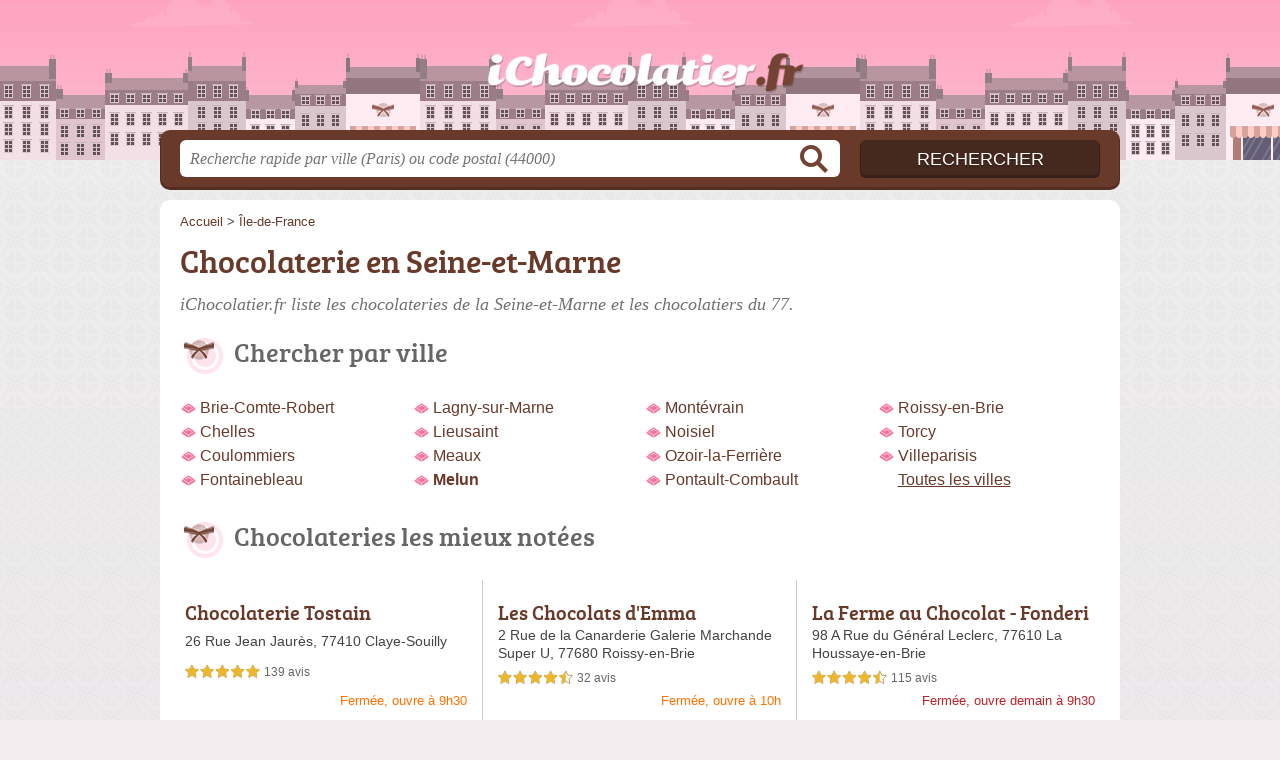

--- FILE ---
content_type: text/html; charset=utf-8
request_url: https://ichocolatier.fr/77/
body_size: 9721
content:
<!DOCTYPE html>
<html lang="fr">
<head>
    <link rel="icon" type="image/png" href="/favicon.png"/>
<link rel="apple-touch-icon" href="/apple-touch-icon.png">
<link rel="apple-touch-icon" sizes="76x76" href="/apple-touch-icon-76x76.png">
<link rel="apple-touch-icon" sizes="120x120" href="/apple-touch-icon-120x120.png">
<link rel="apple-touch-icon" sizes="152x152" href="/apple-touch-icon-152x152.png">



<meta charset="utf-8">
<meta name="viewport" content="width=device-width, initial-scale=1">
<title>Chocolatiers Seine-et-Marne - Chocolateries 77</title>
<meta name="csrf-token" content="DJOiB5PsC9RYsczAnYinBxsPDOFMi7uxuJDDkFgA">
<meta name="description" content="Retrouvez tous les chocolatiers et chocolateries de la Seine-et-Marne (77) : horaires, adresse, téléphone &amp; rendez-vous.">

<meta name="msapplication-TileImage" content="/ms-tile.png"/>
<meta name="msapplication-TileColor" content="#ffffff"/>

    <link rel="preload" href="https://ichocolatier.fr/build/assets/breeserif-regular-webfont-DYs39vFH.woff2" as="font" type="font/woff2"/>

<script>
    window.viewPortWidth = Math.max(document.documentElement.clientWidth, window.innerWidth || 0);
    window.spwidth = window.innerWidth || document.documentElement.clientWidth || document.body.clientWidth;
    window.spBBInserted = window.spSqrInserted = window.spMobInserted = 0;
    window.inssense=function(e,n,i,d,s,a,t){if(loadsense(),t=typeof t<"u"&&t!==null?t:!1,a=typeof a<"u"&&a!==null?a:!1,d=typeof d<"u"&&d!==null?d:0,viewPortWidth<d||(s=typeof s<"u"&&s!==null?s:99999999,viewPortWidth>s))return!1;let l=0,o;e==="auto"&&n==="auto"?(o='<ins class="adsbygoogle" style="display:block" data-ad-client="ca-pub-2478488084860860" data-ad-slot="'+i+'" data-ad-format="auto" data-full-width-responsive="true"></ins>',l=500):o='<ins class="adsbygoogle" style="display:inline-block;width:'+e+"px;height:"+n+'px" data-ad-client="ca-pub-2478488084860860" data-ad-slot="'+i+'"></ins>',a&&(o='<div style="text-align:center">'+o+"</div>"),t!==!1&&document.getElementById(t)?document.getElementById(t).innerHTML=o:document.write(o),setTimeout(function(){(adsbygoogle=window.adsbygoogle||[]).push({})},l)};window.loadsense=function(){if(!window.senseloaded){let e=document.createElement("script");e.type="text/javascript",e.async=!0,e.src="https://pagead2.googlesyndication.com/pagead/js/adsbygoogle.js";let n=document.getElementsByTagName("script")[0];n.parentNode.insertBefore(e,n),window.senseloaded=!0}};window.pjfb=function(e,n,i,d,s){e==="pjItemTop"||e==="pjItemSide"?inssense(300,250,s,null,null,!0,e):n===i===d===s?inssense("auto","auto",n,null,null,null,e):viewPortWidth>980?inssense(800,100,n,null,null,null,e):viewPortWidth>760?inssense(600,100,i,null,null,null,e):viewPortWidth>540?inssense(400,75,d,null,null,null,e):viewPortWidth>300&&inssense(300,250,s,null,null,!0,e)};window.pjnit=function(e){typeof pjwhat>"u"&&(window.pjwhat=e,window.pjver="v3",window.pjInserted=0,window.pjBlockToNbRes={},window.pjInsIds=[])};window.listsense=function(e,n,i,d){viewPortWidth>980?inssense(800,100,e):viewPortWidth>760?inssense(600,100,n):viewPortWidth>540?inssense(400,75,i):viewPortWidth>300&&inssense(300,250,d,null,null,!0)};window.shodev=function(e,n,i,d,s){let a={166:{category:"13",id:"bbd20f260b"},46174809:{category:"10",id:"ea9ddadcc8"},984589:{category:"80",id:"1e527e0a9b"},871136:{category:"14",id:"bd88546f78"},162:{category:"153",id:"a291f532b7"},48662:{category:"72",id:"d4dc558722"},125885:{category:"123",id:"000e89c4ad"},259963:{category:"22",id:"e66086cf90"},89663:{category:"78",id:"7aad988729"},418893:{category:"25",id:"4e3b158b47"},225874:{category:"8",id:"12ffc7b41a"},156:{category:"7",id:"53c9f312c0"},887451:{category:"145",id:"d484a328f6"},326233:{category:"1",id:"30fba2cb1e"},224333:{category:"159",id:"349ef956ba"},147445:{category:"47",id:"d8d89d375b"},886358:{category:"28",id:"d7caed3563"},557561:{category:"11",id:"f224b82d06"},899657:{category:"165",id:"5a55a467e9"},72:{category:"72",id:"vfedb9dd71fd"}};if(!(e in a))return;n=typeof n<"u"?n:"#7a7a7a",i=typeof i<"u"?i:"#4b4b4b",n=n.startsWith("#")?n:"#"+n,i=i.startsWith("#")?i:"#"+i,d=typeof d<"u"?d:"#fff",s=typeof s<"u"?s:"Demande de devis en ligne";let t=document.getElementsByClassName("intro");t.length<1&&(t=document.getElementsByClassName("others")),t.length>=1&&!t[t.length-1].classList.contains("info")&&(t=t[t.length-1],window.ifrshown=!1,window.showif=function(){if(!ifrshown){t.innerHTML+='<div id="v'+a[e].id+'d"></div>',window.vud_partenaire_id="1561",window.vud_categorie_id=a[e].category;let l=document.createElement("script");l.type="text/javascript",l.src="//www.viteundevis.com/"+a[e].id+"/"+vud_partenaire_id+"/"+vud_categorie_id+"/";let o=document.getElementsByTagName("script")[0];o.parentNode.insertBefore(l,o)}ifrshown=!0},t.innerHTML+='<br/><br/><a id="devisbtn" href="javascript:void(0)" onclick="showif()" style="box-shadow: 0 3px '+i+"; font-family: 'Lucida Grande', Arial; padding : 5px; font-style: normal; display: inline-block; background: "+n+"; color : "+d+'; border-radius: 5px;">'+s+"</a>")};

</script>

<style>
    svg {
        width: 16px;
    }
</style>

<link rel="preload" as="style" href="https://ichocolatier.fr/build/assets/style-CjHjZRk0.css" /><link rel="preload" as="style" href="https://ichocolatier.fr/build/assets/main-RJS2IdvF.css" /><link rel="modulepreload" href="https://ichocolatier.fr/build/assets/script-DCo9Vav5.js" /><link rel="stylesheet" href="https://ichocolatier.fr/build/assets/style-CjHjZRk0.css" data-navigate-track="reload" /><link rel="stylesheet" href="https://ichocolatier.fr/build/assets/main-RJS2IdvF.css" data-navigate-track="reload" /><script type="module" src="https://ichocolatier.fr/build/assets/script-DCo9Vav5.js" data-navigate-track="reload"></script>
<script>
    function askGeo(redirectTo = null) {
        if ("geolocation" in navigator) {
            var timeoutVal = 10 * 1000;
            var maxAge = 5 * 60 * 1000;
            redirectTo = redirectTo ?? window.location.pathname;
            navigator.geolocation.getCurrentPosition(function (position) {
                window.location = window.location.origin + redirectTo + "?lat=" + position.coords.latitude + "&long=" + position.coords.longitude;
            }, function (error) {
                var errors = {
                    2: 'Votre position n\'est pas accessible',
                    3: 'Problème dans la recherche de position'
                };
                if (error.code == 2 || error.code == 3) {
                    alert("Erreur : " + errors[error.code]);
                } else {
                    alert("Impossible de vos géolocaliser, désolé.");
                }
            }, {enableHighAccuracy: true, timeout: timeoutVal, maximumAge: maxAge});
        } else {
            alert('Votre navigateur ne supporte pas la géolocalisation, désolé.');
        }
    }
</script>
    <script>
  (function(i,s,o,g,r,a,m){i['GoogleAnalyticsObject']=r;i[r]=i[r]||function(){
  (i[r].q=i[r].q||[]).push(arguments)},i[r].l=1*new Date();a=s.createElement(o),
  m=s.getElementsByTagName(o)[0];a.async=1;a.src=g;m.parentNode.insertBefore(a,m)
  })(window,document,'script','//www.google-analytics.com/analytics.js','ga');

  blop = '51912229';
  ga('create', 'UA-'+blop+'-5', 'auto');
  ga('send', 'pageview');

</script>
</head>
<body class="">
<header id="h">
    <div class="c">
        <a href="/" class="logo">iChocolatier.fr</a>
    </div>
</header>
<div id="s">
    <div class="c">

        <form method="get" action="/recherche">
            <fieldset>
                <input class="text" type="text" name="q"
                       value=""
                       placeholder="Recherche rapide par ville (Paris) ou code postal (44000)"
                       autocomplete="off"/>
                <input class="submit" type="submit" value="Rechercher"/>
            </fieldset>
        </form>

    </div>
</div>

<style>.fc-consent-root h2:before {
        content: none;
    }</style>

<div id="p">
    <div class="c">
                    <ol vocab="https://schema.org/" typeof="BreadcrumbList" class="bread"><li property="itemListElement" typeof="ListItem"><a property="item" typeof="WebPage" href="/"><span property="name">Accueil</span></a><meta property="position" content="0"><span class="sepa">&nbsp;&gt;&nbsp;</span></li><li property="itemListElement" typeof="ListItem"><a property="item" typeof="WebPage" href="/ile-de-france/"><span property="name">Île-de-France</span></a><meta property="position" content="1"></li></ol>

        
        <div class="bw">

        
        <h1>Chocolaterie en Seine-et-Marne</h1>

                    <p class="intro">
                iChocolatier.fr liste les <em>chocolateries de la Seine-et-Marne</em> et les chocolatiers du 77.
            </p>
        
        

                    
            <h2>Chercher par ville</h2>

            <ul class="filters communes">
                        <li><a href="/77/brie-comte-robert/">Brie-Comte-Robert</a></li>
                    <li><a href="/77/chelles/">Chelles</a></li>
                    <li><a href="/77/coulommiers/">Coulommiers</a></li>
                    <li><a href="/77/fontainebleau/">Fontainebleau</a></li>
                    <li><a href="/77/lagny-sur-marne/">Lagny-sur-Marne</a></li>
                    <li><a href="/77/lieusaint/">Lieusaint</a></li>
                    <li><a href="/77/meaux/">Meaux</a></li>
                    <li><strong><a href="/77/melun/">Melun</a></strong></li>
                    <li><a href="/77/montevrain/">Montévrain</a></li>
                    <li><a href="/77/noisiel/">Noisiel</a></li>
                    <li><a href="/77/ozoir-la-ferriere/">Ozoir-la-Ferrière</a></li>
                    <li><a href="/77/pontault-combault/">Pontault-Combault</a></li>
                    <li><a href="/77/roissy-en-brie/">Roissy-en-Brie</a></li>
                    <li><a href="/77/torcy/">Torcy</a></li>
                    <li><a href="/77/villeparisis/">Villeparisis</a></li>
                <li class="allVilles"><a href="/77/communes">Toutes les villes</a></li>
    </ul>

            
                    
    </div>

                                
                    <h2 class="feature">Chocolateries les mieux notées</h2>
    <div class="items full featured featuredTopRated itcnt6" id="featuredTopRated">
                    <div class="item">
                <h3 class="tofit">
                    <a href="/77/claye-souilly/chocolaterie-tostain-5m0" title="Chocolaterie Tostain">Chocolaterie Tostain</a>
                </h3>
                <p class="sub">
                                            26 Rue Jean Jaurès, 
                                        <span class="cpVille">77410 Claye-Souilly</span>
                                    <p class="more ratingInfo">
                        <span class="shortRatings"><span class="ratings r50">
            <svg class="svgratings">
                <use xlink:href="#stars-5-0-star"/>
            </svg>
            5,0 étoiles sur 5</span>
            <span class="ratingsStats">139 avis</span>
        </span>
                <br/>
                        </p>
                                                    <p class="more openInfo">
                        <span class="closedNow soonReopen">Fermée, ouvre à 9h30</span>
                        
                    </p>
                            </div>
                    <div class="item">
                <h3 class="tofit">
                    <a href="/77/roissy-en-brie/les-chocolats-d-emma-8ez" title="Les Chocolats d&#039;Emma">Les Chocolats d&#039;Emma</a>
                </h3>
                <p class="sub">
                                            2 Rue de la Canarderie Galerie Marchande Super U, 
                                        <span class="cpVille">77680 Roissy-en-Brie</span>
                                    <p class="more ratingInfo">
                        <span class="shortRatings"><span class="ratings r45">
            <svg class="svgratings">
                <use xlink:href="#stars-4-5-star"/>
            </svg>
            4,5 étoiles sur 5</span>
            <span class="ratingsStats">32 avis</span>
        </span>
                <br/>
                        </p>
                                                    <p class="more openInfo">
                        <span class="closedNow soonReopen">Fermée, ouvre à 10h</span>
                        
                    </p>
                            </div>
                    <div class="item">
                <h3 class="tofit">
                    <a href="/77/la-houssaye-en-brie/la-ferme-au-chocolat-fonderie-la-campagne-ju" title="La Ferme au Chocolat - Fonderie à la Campagne">La Ferme au Chocolat - Fonderie à la Campagne</a>
                </h3>
                <p class="sub">
                                            98 A Rue du Général Leclerc, 
                                        <span class="cpVille">77610 La Houssaye-en-Brie</span>
                                    <p class="more ratingInfo">
                        <span class="shortRatings"><span class="ratings r45">
            <svg class="svgratings">
                <use xlink:href="#stars-4-5-star"/>
            </svg>
            4,5 étoiles sur 5</span>
            <span class="ratingsStats">115 avis</span>
        </span>
                <br/>
                        </p>
                                                    <p class="more openInfo">
                        <span class="closedNow">Fermée, ouvre demain à 9h30</span>
                        
                    </p>
                            </div>
                    <div class="item">
                <h3 class="tofit">
                    <a href="/77/souppes-sur-loing/la-bonne-galette-8ly" title="La Bonne Galette">La Bonne Galette</a>
                </h3>
                <p class="sub">
                                            58 Avenue du Marechal Leclerc, 
                                        <span class="cpVille">77460 Souppes-sur-Loing</span>
                                    <p class="more ratingInfo">
                        <span class="shortRatings"><span class="ratings r45">
            <svg class="svgratings">
                <use xlink:href="#stars-4-5-star"/>
            </svg>
            4,5 étoiles sur 5</span>
            <span class="ratingsStats">481 avis</span>
        </span>
                <br/>
                        </p>
                                                    <p class="more openInfo">
                        <span class="closedNow soonReopen">Fermée, ouvre à 6h</span>
                        
                    </p>
                            </div>
                    <div class="item">
                <h3 class="tofit">
                    <a href="/77/coulommiers/jeff-de-bruges-5em" title="Jeff de Bruges">Jeff de Bruges</a>
                </h3>
                <p class="sub">
                                            33 Rue Beaurepaire, 
                                        <span class="cpVille">77120 Coulommiers</span>
                                    <p class="more ratingInfo">
                        <span class="shortRatings"><span class="ratings r45">
            <svg class="svgratings">
                <use xlink:href="#stars-4-5-star"/>
            </svg>
            4,5 étoiles sur 5</span>
            <span class="ratingsStats">81 avis</span>
        </span>
                <br/>
                        </p>
                                                    <p class="more openInfo">
                        <span class="closedNow soonReopen">Fermée, ouvre à 10h</span>
                        
                    </p>
                            </div>
                    <div class="item">
                <h3 class="tofit">
                    <a href="/77/la-ferte-sous-jouarre/les-delices-fertois-9zm" title="Les Délices Fertois">Les Délices Fertois</a>
                </h3>
                <p class="sub">
                                            67 Rue de Condé, 
                                        <span class="cpVille">77260 La Ferté-sous-Jouarre</span>
                                    <p class="more ratingInfo">
                        <span class="shortRatings"><span class="ratings r45">
            <svg class="svgratings">
                <use xlink:href="#stars-4-5-star"/>
            </svg>
            4,5 étoiles sur 5</span>
            <span class="ratingsStats">174 avis</span>
        </span>
                <br/>
                        </p>
                                                    <p class="more openInfo">
                        <span class="closedNow soonReopen">Fermée, ouvre à 6h30</span>
                        
                    </p>
                            </div>
                            <div class="seeAll">
                <a href="/77/meilleurs" class="showAll"
                   title="Afficher tout">Afficher tout</a>
            </div>
            </div>
        
            
    <div class="section items">
        <h2>66 chocolatiers référencés</h2>

        <span id="slg" data-slg="seine-et-marne"></span>
    <div class="item hasrt nfolvl3">
            <h3>
            <a href="/77/torcy/alix-chocolatier-blo">Alix Chocolatier</a>
        </h3>
    
    <p class="sub">3 Allée des Charmes, 77200 Torcy</p>

    
                        <p class="oprt more dos">
                                <span class="closedNow soonReopen">Fermée, ouvre à 9h</span>
                        
                                                    <span class="sep">-</span>
                                <span class="shortRatings"><span class="ratings r50">
            <svg class="svgratings">
                <use xlink:href="#stars-5-0-star"/>
            </svg>
            5,0 étoiles sur 5</span>
            <span class="ratingsStats">59 avis</span>
        </span>
                <br/>
                </p>
            
        <p class="more tpsv ">
                

        
            </p>

    
    <div class="btn" id="cblo">
                                    <a href="/77/torcy/alix-chocolatier-blo#horaires" class="greyBtn c-button__openings">
                    <span><svg viewBox="0 0 100 100"><use xlink:href="#icon-openings"/></svg> Horaires</span>
                </a>
                                        <a href="/77/torcy/alix-chocolatier-blo#telephone" class="c2call greyBtn c-button__phone" type="button" data-c2call="/77/torcy/alix-chocolatier-blo/tel">
                    <span><svg viewBox="0 0 100 100"><use xlink:href="#icon-phone"/></svg> Téléphone</span>
                </a>
                        </div>
    <div class="illu">
            </div>
    <a class="mobileLink" href="/77/torcy/alix-chocolatier-blo">
        <span>Alix Chocolatier</span>
    </a>
</div>

    
    

    <div class="item hasrt nfolvl3">
            <h3>
            <a href="/77/ozoir-la-ferriere/amstram-chocolaterie-5d3">Amstram Chocolaterie</a>
        </h3>
    
    <p class="sub">79 avenue du Général de Gaulle, 77330 Ozoir-la-Ferrière</p>

    
                        <p class="oprt more dos">
                                <span class="closedNow soonReopen">Fermée, ouvre à 10h</span>
                        
                                                    <span class="sep">-</span>
                                <span class="shortRatings"><span class="ratings r45">
            <svg class="svgratings">
                <use xlink:href="#stars-4-5-star"/>
            </svg>
            4,5 étoiles sur 5</span>
            <span class="ratingsStats">68 avis</span>
        </span>
                <br/>
                </p>
            
        <p class="more tpsv ">
                

        
            </p>

    
    <div class="btn" id="c5d3">
                                    <a href="/77/ozoir-la-ferriere/amstram-chocolaterie-5d3#horaires" class="greyBtn c-button__openings">
                    <span><svg viewBox="0 0 100 100"><use xlink:href="#icon-openings"/></svg> Horaires</span>
                </a>
                                        <a href="/77/ozoir-la-ferriere/amstram-chocolaterie-5d3#telephone" class="c2call greyBtn c-button__phone" type="button" data-c2call="/77/ozoir-la-ferriere/amstram-chocolaterie-5d3/tel">
                    <span><svg viewBox="0 0 100 100"><use xlink:href="#icon-phone"/></svg> Téléphone</span>
                </a>
                        </div>
    <div class="illu">
            </div>
    <a class="mobileLink" href="/77/ozoir-la-ferriere/amstram-chocolaterie-5d3">
        <span>Amstram Chocolaterie</span>
    </a>
</div>

    
    

    <div class="item hasrt nfolvl3">
            <h3>
            <a href="/77/lieusaint/atelier-du-chocolat-4s3">Atelier du Chocolat</a>
        </h3>
    
    <p class="sub">127 Mail Central, 77566 Lieusaint</p>

    
                        <p class="oprt more dos">
                                <span class="closedNow soonReopen">Fermée, ouvre à 10h</span>
                        
                                                    <span class="sep">-</span>
                                <span class="shortRatings"><span class="ratings r40">
            <svg class="svgratings">
                <use xlink:href="#stars-4-0-star"/>
            </svg>
            4,0 étoiles sur 5</span>
            <span class="ratingsStats">75 avis</span>
        </span>
                <br/>
                </p>
            
        <p class="more tpsv ">
                

        
            </p>

    
    <div class="btn" id="c4s3">
                                    <a href="/77/lieusaint/atelier-du-chocolat-4s3#horaires" class="greyBtn c-button__openings">
                    <span><svg viewBox="0 0 100 100"><use xlink:href="#icon-openings"/></svg> Horaires</span>
                </a>
                                        <a href="/77/lieusaint/atelier-du-chocolat-4s3#telephone" class="c2call greyBtn c-button__phone" type="button" data-c2call="/77/lieusaint/atelier-du-chocolat-4s3/tel">
                    <span><svg viewBox="0 0 100 100"><use xlink:href="#icon-phone"/></svg> Téléphone</span>
                </a>
                        </div>
    <div class="illu">
                    <img src="https://ichocolatier.fr//m/14/c/l-atelier-du-chocolat-6-thumb.jpg?v=1747166013" alt="L&#039;Atelier du Chocolat" class="img"/>
            </div>
    <a class="mobileLink" href="/77/lieusaint/atelier-du-chocolat-4s3">
        <span>Atelier du Chocolat</span>
    </a>
</div>

    
    </div><div class="be wide">
    <script type="text/javascript">
        pjnit("Chocolatier");
        window.pjPerPage = 2;
        window.pjBlockToNbRes = {
            "pjsleads1" : "3",
            "pjsleads2" : "1",
            "pjsleads3" : "2"
        };

        if(document.getElementById("slg") && pjInserted < pjPerPage) {
            pjInserted++;
            window.pjInsIds[window.pjInsIds.length] = 'pjsleads'+pjInserted;
            document.write('<ins id="pjsleads'+pjInserted+'"></ins>');
        } else {
            listsense(6419437659, 4942704454, 3465971253, 4093205256);
        }
    </script>
</div><div class="items">

    <div class="item hasrt nfolvl3">
            <h3>
            <a href="/77/penchard/au-fournil-de-cathy-a7t">Au Fournil de Cathy</a>
        </h3>
    
    <p class="sub">6 Rue de Meaux, 77124 Penchard</p>

    
                        <p class="oprt more dos">
                                <span class="closedNow soonReopen">Fermée, ouvre à 7h</span>
                        
                                                    <span class="sep">-</span>
                                <span class="shortRatings"><span class="ratings r45">
            <svg class="svgratings">
                <use xlink:href="#stars-4-5-star"/>
            </svg>
            4,5 étoiles sur 5</span>
            <span class="ratingsStats">55 avis</span>
        </span>
                <br/>
                </p>
            
        <p class="more tpsv ">
                

        
            </p>

    
    <div class="btn" id="ca7t">
                                    <a href="/77/penchard/au-fournil-de-cathy-a7t#horaires" class="greyBtn c-button__openings">
                    <span><svg viewBox="0 0 100 100"><use xlink:href="#icon-openings"/></svg> Horaires</span>
                </a>
                                        <a href="/77/penchard/au-fournil-de-cathy-a7t#telephone" class="c2call greyBtn c-button__phone" type="button" data-c2call="/77/penchard/au-fournil-de-cathy-a7t/tel">
                    <span><svg viewBox="0 0 100 100"><use xlink:href="#icon-phone"/></svg> Téléphone</span>
                </a>
                        </div>
    <div class="illu">
            </div>
    <a class="mobileLink" href="/77/penchard/au-fournil-de-cathy-a7t">
        <span>Au Fournil de Cathy</span>
    </a>
</div>

    
    

    <div class="item hasrt nfolvl3">
            <h3>
            <a href="/77/montigny-sur-loing/boulangerie-roy-ae8">Boulangerie Roy</a>
        </h3>
    
    <p class="sub">3 Rue Renée Montgermont, 77690 Montigny-sur-Loing</p>

    
                        <p class="oprt more dos">
                                <span class="closedNow soonReopen">Fermée, ouvre à 7h</span>
                        
                                                    <span class="sep">-</span>
                                <span class="shortRatings"><span class="ratings r35">
            <svg class="svgratings">
                <use xlink:href="#stars-3-5-star"/>
            </svg>
            3,5 étoiles sur 5</span>
            <span class="ratingsStats">14 avis</span>
        </span>
                <br/>
                </p>
            
        <p class="more tpsv ">
                

        
            </p>

    
    <div class="btn" id="cae8">
                                    <a href="/77/montigny-sur-loing/boulangerie-roy-ae8#horaires" class="greyBtn c-button__openings">
                    <span><svg viewBox="0 0 100 100"><use xlink:href="#icon-openings"/></svg> Horaires</span>
                </a>
                                        <a href="/77/montigny-sur-loing/boulangerie-roy-ae8#telephone" class="c2call greyBtn c-button__phone" type="button" data-c2call="/77/montigny-sur-loing/boulangerie-roy-ae8/tel">
                    <span><svg viewBox="0 0 100 100"><use xlink:href="#icon-phone"/></svg> Téléphone</span>
                </a>
                        </div>
    <div class="illu">
            </div>
    <a class="mobileLink" href="/77/montigny-sur-loing/boulangerie-roy-ae8">
        <span>Boulangerie Roy</span>
    </a>
</div>

    
    

    <div class="item hasrt nfolvl3">
            <h3>
            <a href="/77/villeparisis/boulangerie-sabarot-8yv">Boulangerie Sabarot</a>
        </h3>
    
    <p class="sub">75 avenue du Général de Gaulle, 77270 Villeparisis</p>

    
                        <p class="oprt more dos">
                                <span class="closedNow soonReopen">Fermée, ouvre à 6h45</span>
                        
                                                    <span class="sep">-</span>
                                <span class="shortRatings"><span class="ratings r40">
            <svg class="svgratings">
                <use xlink:href="#stars-4-0-star"/>
            </svg>
            4,0 étoiles sur 5</span>
            <span class="ratingsStats">278 avis</span>
        </span>
                <br/>
                </p>
            
        <p class="more tpsv ">
                

        
            </p>

    
    <div class="btn" id="c8yv">
                                    <a href="/77/villeparisis/boulangerie-sabarot-8yv#horaires" class="greyBtn c-button__openings">
                    <span><svg viewBox="0 0 100 100"><use xlink:href="#icon-openings"/></svg> Horaires</span>
                </a>
                                        <a href="/77/villeparisis/boulangerie-sabarot-8yv#telephone" class="c2call greyBtn c-button__phone" type="button" data-c2call="/77/villeparisis/boulangerie-sabarot-8yv/tel">
                    <span><svg viewBox="0 0 100 100"><use xlink:href="#icon-phone"/></svg> Téléphone</span>
                </a>
                        </div>
    <div class="illu">
            </div>
    <a class="mobileLink" href="/77/villeparisis/boulangerie-sabarot-8yv">
        <span>Boulangerie Sabarot</span>
    </a>
</div>

    
    </div><div class="be wide">
    <script type="text/javascript">
        pjnit("Chocolatier");
        window.pjPerPage = 2;
        window.pjBlockToNbRes = {
            "pjsleads1" : "3",
            "pjsleads2" : "1",
            "pjsleads3" : "2"
        };

        if(document.getElementById("slg") && pjInserted < pjPerPage) {
            pjInserted++;
            window.pjInsIds[window.pjInsIds.length] = 'pjsleads'+pjInserted;
            document.write('<ins id="pjsleads'+pjInserted+'"></ins>');
        } else {
            listsense(6419437659, 4942704454, 3465971253, 4093205256);
        }
    </script>
</div><div class="items">

    <div class="item hasrt nfolvl3">
            <h3>
            <a href="/77/serris/c-authentic-c81">C-Authentic</a>
        </h3>
    
    <p class="sub">14 avenue de Saria, 77700 Serris</p>

    
                        <p class="oprt more dos">
                                <span class="closedNow">Fermée, ouvre jeudi à 17h00</span>
                        
                                                    <span class="sep">-</span>
                                <span class="shortRatings"><span class="ratings r50">
            <svg class="svgratings">
                <use xlink:href="#stars-5-0-star"/>
            </svg>
            5,0 étoiles sur 5</span>
            <span class="ratingsStats">22 avis</span>
        </span>
                <br/>
                </p>
            
        <p class="more tpsv ">
                

        
            </p>

    
    <div class="btn" id="cc81">
                                    <a href="/77/serris/c-authentic-c81#horaires" class="greyBtn c-button__openings">
                    <span><svg viewBox="0 0 100 100"><use xlink:href="#icon-openings"/></svg> Horaires</span>
                </a>
                                    </div>
    <div class="illu">
            </div>
    <a class="mobileLink" href="/77/serris/c-authentic-c81">
        <span>C-Authentic</span>
    </a>
</div>

    
    

    <div class="item hasrt nfolvl3">
            <h3>
            <a href="/77/ury/canasuc-pastorale-9yq">Canasuc - PASTORALE</a>
        </h3>
    
    <p class="sub">Rue de Nemours, 77760 Ury</p>

    
                        <p class="oprt more dos">
                                <span class="closedNow soonReopen">Fermée, ouvre à 9h</span>
                        
                                                    <span class="sep">-</span>
                                <span class="shortRatings"><span class="ratings r50">
            <svg class="svgratings">
                <use xlink:href="#stars-5-0-star"/>
            </svg>
            5,0 étoiles sur 5</span>
            <span class="ratingsStats">4 avis</span>
        </span>
                <br/>
                </p>
            
        <p class="more tpsv ">
                

        
            </p>

    
    <div class="btn" id="c9yq">
                                    <a href="/77/ury/canasuc-pastorale-9yq#horaires" class="greyBtn c-button__openings">
                    <span><svg viewBox="0 0 100 100"><use xlink:href="#icon-openings"/></svg> Horaires</span>
                </a>
                                        <a href="/77/ury/canasuc-pastorale-9yq#telephone" class="c2call greyBtn c-button__phone" type="button" data-c2call="/77/ury/canasuc-pastorale-9yq/tel">
                    <span><svg viewBox="0 0 100 100"><use xlink:href="#icon-phone"/></svg> Téléphone</span>
                </a>
                        </div>
    <div class="illu">
            </div>
    <a class="mobileLink" href="/77/ury/canasuc-pastorale-9yq">
        <span>Canasuc - PASTORALE</span>
    </a>
</div>

    
    

    <div class="item nfolvl2">
            <h3>
            <a href="/77/chelles/chapon-chocolaterie-67d">Chapon Chocolaterie</a>
        </h3>
    
    <p class="sub">2 Rue du Valengelier, 77500 Chelles</p>

    
                        <p class="oprt more ">
                                <span class="closedNow soonReopen">Fermée, ouvre à 9h</span>
                        
                                                            </p>
            
        <p class="more tpsv ">
                

        
            </p>

    
    <div class="btn" id="c67d">
                                    <a href="/77/chelles/chapon-chocolaterie-67d#horaires" class="greyBtn c-button__openings">
                    <span><svg viewBox="0 0 100 100"><use xlink:href="#icon-openings"/></svg> Horaires</span>
                </a>
                                        <a href="/77/chelles/chapon-chocolaterie-67d#telephone" class="c2call greyBtn c-button__phone" type="button" data-c2call="/77/chelles/chapon-chocolaterie-67d/tel">
                    <span><svg viewBox="0 0 100 100"><use xlink:href="#icon-phone"/></svg> Téléphone</span>
                </a>
                        </div>
    <div class="illu">
            </div>
    <a class="mobileLink" href="/77/chelles/chapon-chocolaterie-67d">
        <span>Chapon Chocolaterie</span>
    </a>
</div>

    
    </div><div class="be wide">
    <script type="text/javascript">
        pjnit("Chocolatier");
        window.pjPerPage = 2;
        window.pjBlockToNbRes = {
            "pjsleads1" : "3",
            "pjsleads2" : "1",
            "pjsleads3" : "2"
        };

        if(document.getElementById("slg") && pjInserted < pjPerPage) {
            pjInserted++;
            window.pjInsIds[window.pjInsIds.length] = 'pjsleads'+pjInserted;
            document.write('<ins id="pjsleads'+pjInserted+'"></ins>');
        } else {
            listsense(6419437659, 4942704454, 3465971253, 4093205256);
        }
    </script>
</div><div class="items">

    <div class="item hasrt nfolvl3">
            <h3>
            <a href="/77/chelles/chapon-chocolaterie-chelles-lp">Chapon Chocolaterie Chelles</a>
        </h3>
    
    <p class="sub">31 Bis avenue de la Résistance, 77500 Chelles</p>

    
                        <p class="oprt more dos">
                                <span class="closedNow soonReopen">Fermée, ouvre à 9h</span>
                        
                                                    <span class="sep">-</span>
                                <span class="shortRatings"><span class="ratings r45">
            <svg class="svgratings">
                <use xlink:href="#stars-4-5-star"/>
            </svg>
            4,5 étoiles sur 5</span>
            <span class="ratingsStats">613 avis</span>
        </span>
                <br/>
                </p>
            
        <p class="more tpsv ">
                

        
            </p>

    
    <div class="btn" id="clp">
                                    <a href="/77/chelles/chapon-chocolaterie-chelles-lp#horaires" class="greyBtn c-button__openings">
                    <span><svg viewBox="0 0 100 100"><use xlink:href="#icon-openings"/></svg> Horaires</span>
                </a>
                                        <a href="/77/chelles/chapon-chocolaterie-chelles-lp#telephone" class="c2call greyBtn c-button__phone" type="button" data-c2call="/77/chelles/chapon-chocolaterie-chelles-lp/tel">
                    <span><svg viewBox="0 0 100 100"><use xlink:href="#icon-phone"/></svg> Téléphone</span>
                </a>
                        </div>
    <div class="illu">
            </div>
    <a class="mobileLink" href="/77/chelles/chapon-chocolaterie-chelles-lp">
        <span>Chapon Chocolaterie Chelles</span>
    </a>
</div>

    
    

    <div class="item hasrt nfolvl3">
            <h3>
            <a href="/77/montevrain/chocolat-roland-reaute-6qx">Chocolat Roland Reaute</a>
        </h3>
    
    <p class="sub">Rue du Clos Rose, 77144 Montévrain</p>

    
                        <p class="oprt more dos">
                                <span class="closedNow soonReopen">Fermée, ouvre à 9h30</span>
                        
                                                    <span class="sep">-</span>
                                <span class="shortRatings"><span class="ratings r40">
            <svg class="svgratings">
                <use xlink:href="#stars-4-0-star"/>
            </svg>
            4,0 étoiles sur 5</span>
            <span class="ratingsStats">220 avis</span>
        </span>
                <br/>
                </p>
            
        <p class="more tpsv ">
                

        
            </p>

    
    <div class="btn" id="c6qx">
                                    <a href="/77/montevrain/chocolat-roland-reaute-6qx#horaires" class="greyBtn c-button__openings">
                    <span><svg viewBox="0 0 100 100"><use xlink:href="#icon-openings"/></svg> Horaires</span>
                </a>
                                        <a href="/77/montevrain/chocolat-roland-reaute-6qx#telephone" class="c2call greyBtn c-button__phone" type="button" data-c2call="/77/montevrain/chocolat-roland-reaute-6qx/tel">
                    <span><svg viewBox="0 0 100 100"><use xlink:href="#icon-phone"/></svg> Téléphone</span>
                </a>
                        </div>
    <div class="illu">
                    <img src="https://ichocolatier.fr//m/26/c/reaute-chocolat-f-thumb.jpg?v=1747166013" alt="Réauté Chocolat" class="img"/>
            </div>
    <a class="mobileLink" href="/77/montevrain/chocolat-roland-reaute-6qx">
        <span>Chocolat Roland Reaute</span>
    </a>
</div>

    
    

    <div class="item hasrt nfolvl3">
            <h3>
            <a href="/77/claye-souilly/chocolaterie-tostain-5m0">Chocolaterie Tostain</a>
        </h3>
    
    <p class="sub">26 Rue Jean Jaurès, 77410 Claye-Souilly</p>

    
                        <p class="oprt more dos">
                                <span class="closedNow soonReopen">Fermée, ouvre à 9h30</span>
                        
                                                    <span class="sep">-</span>
                                <span class="shortRatings"><span class="ratings r50">
            <svg class="svgratings">
                <use xlink:href="#stars-5-0-star"/>
            </svg>
            5,0 étoiles sur 5</span>
            <span class="ratingsStats">139 avis</span>
        </span>
                <br/>
                </p>
            
        <p class="more tpsv ">
                

        
            </p>

    
    <div class="btn" id="c5m0">
                                    <a href="/77/claye-souilly/chocolaterie-tostain-5m0#horaires" class="greyBtn c-button__openings">
                    <span><svg viewBox="0 0 100 100"><use xlink:href="#icon-openings"/></svg> Horaires</span>
                </a>
                                        <a href="/77/claye-souilly/chocolaterie-tostain-5m0#telephone" class="c2call greyBtn c-button__phone" type="button" data-c2call="/77/claye-souilly/chocolaterie-tostain-5m0/tel">
                    <span><svg viewBox="0 0 100 100"><use xlink:href="#icon-phone"/></svg> Téléphone</span>
                </a>
                        </div>
    <div class="illu">
            </div>
    <a class="mobileLink" href="/77/claye-souilly/chocolaterie-tostain-5m0">
        <span>Chocolaterie Tostain</span>
    </a>
</div>

    
    

    <div class="item hasrt nfolvl3">
            <h3>
            <a href="/77/montigny-sur-loing/coeur-de-choc-chocolat-100-bio-b1n">Coeur de Choc - chocolat 100% BIO</a>
        </h3>
    
    <p class="sub">1 Rue Roger Genty
Sorques, 77690 Montigny-sur-Loing</p>

    
                        <p class="oprt more dos">
                                <span class="closedNow soonReopen">Fermée, ouvre à 9h</span>
                        
                                                    <span class="sep">-</span>
                                <span class="shortRatings"><span class="ratings r50">
            <svg class="svgratings">
                <use xlink:href="#stars-5-0-star"/>
            </svg>
            5,0 étoiles sur 5</span>
            <span class="ratingsStats">150 avis</span>
        </span>
                <br/>
                </p>
            
        <p class="more tpsv ">
                

        
            </p>

    
    <div class="btn" id="cb1n">
                                    <a href="/77/montigny-sur-loing/coeur-de-choc-chocolat-100-bio-b1n#horaires" class="greyBtn c-button__openings">
                    <span><svg viewBox="0 0 100 100"><use xlink:href="#icon-openings"/></svg> Horaires</span>
                </a>
                                        <a href="/77/montigny-sur-loing/coeur-de-choc-chocolat-100-bio-b1n#telephone" class="c2call greyBtn c-button__phone" type="button" data-c2call="/77/montigny-sur-loing/coeur-de-choc-chocolat-100-bio-b1n/tel">
                    <span><svg viewBox="0 0 100 100"><use xlink:href="#icon-phone"/></svg> Téléphone</span>
                </a>
                        </div>
    <div class="illu">
            </div>
    <a class="mobileLink" href="/77/montigny-sur-loing/coeur-de-choc-chocolat-100-bio-b1n">
        <span>Coeur de Choc - chocolat 100% BIO</span>
    </a>
</div>

    
    

    <div class="item hasrt nfolvl3">
            <h3>
            <a href="/77/provins/creneaux-chocolat-axj">Creneaux Chocolat</a>
        </h3>
    
    <p class="sub">4 Rue de la Citadelle, 77160 Provins</p>

    
                        <p class="oprt more dos">
                                <span class="closedNow">Fermée, ouvre demain à 10h30</span>
                        
                                                    <span class="sep">-</span>
                                <span class="shortRatings"><span class="ratings r50">
            <svg class="svgratings">
                <use xlink:href="#stars-5-0-star"/>
            </svg>
            5,0 étoiles sur 5</span>
            <span class="ratingsStats">134 avis</span>
        </span>
                <br/>
                </p>
            
        <p class="more tpsv ">
                

        
            </p>

    
    <div class="btn" id="caxj">
                                    <a href="/77/provins/creneaux-chocolat-axj#horaires" class="greyBtn c-button__openings">
                    <span><svg viewBox="0 0 100 100"><use xlink:href="#icon-openings"/></svg> Horaires</span>
                </a>
                                        <a href="/77/provins/creneaux-chocolat-axj#telephone" class="c2call greyBtn c-button__phone" type="button" data-c2call="/77/provins/creneaux-chocolat-axj/tel">
                    <span><svg viewBox="0 0 100 100"><use xlink:href="#icon-phone"/></svg> Téléphone</span>
                </a>
                        </div>
    <div class="illu">
            </div>
    <a class="mobileLink" href="/77/provins/creneaux-chocolat-axj">
        <span>Creneaux Chocolat</span>
    </a>
</div>

    
    

    <div class="item hasrt nfolvl3">
            <h3>
            <a href="/77/varennes-sur-seine/de-neuville-ati">De Neuville</a>
        </h3>
    
    <p class="sub">Route du Petit Fossard, 77130 Varennes-sur-Seine</p>

    
                        <p class="oprt more dos">
                                <span class="closedNow soonReopen">Fermée, ouvre à 9h</span>
                        
                                                    <span class="sep">-</span>
                                <span class="shortRatings"><span class="ratings r40">
            <svg class="svgratings">
                <use xlink:href="#stars-4-0-star"/>
            </svg>
            4,0 étoiles sur 5</span>
            <span class="ratingsStats">173 avis</span>
        </span>
                <br/>
                </p>
            
        <p class="more tpsv ">
                

        
            </p>

    
    <div class="btn" id="cati">
                                    <a href="/77/varennes-sur-seine/de-neuville-ati#horaires" class="greyBtn c-button__openings">
                    <span><svg viewBox="0 0 100 100"><use xlink:href="#icon-openings"/></svg> Horaires</span>
                </a>
                                        <a href="/77/varennes-sur-seine/de-neuville-ati#telephone" class="c2call greyBtn c-button__phone" type="button" data-c2call="/77/varennes-sur-seine/de-neuville-ati/tel">
                    <span><svg viewBox="0 0 100 100"><use xlink:href="#icon-phone"/></svg> Téléphone</span>
                </a>
                        </div>
    <div class="illu">
                    <img src="https://ichocolatier.fr//m/11/c/de-neuville-4-thumb.jpg?v=1747166013" alt="De Neuville" class="img"/>
            </div>
    <a class="mobileLink" href="/77/varennes-sur-seine/de-neuville-ati">
        <span>De Neuville</span>
    </a>
</div>

    
    

    <div class="item hasrt nfolvl3">
            <h3>
            <a href="/77/fontainebleau/de-neuville-chocolat-francais-1wo">De Neuville – Chocolat français</a>
        </h3>
    
    <p class="sub">2 Rue des Bouchers, 77300 Fontainebleau</p>

    
                        <p class="oprt more dos">
                                <span class="closedNow soonReopen">Fermée, ouvre à 9h30</span>
                        
                                                    <span class="sep">-</span>
                                <span class="shortRatings"><span class="ratings r45">
            <svg class="svgratings">
                <use xlink:href="#stars-4-5-star"/>
            </svg>
            4,5 étoiles sur 5</span>
            <span class="ratingsStats">28 avis</span>
        </span>
                <br/>
                </p>
            
        <p class="more tpsv ">
                

        
            </p>

    
    <div class="btn" id="c1wo">
                                    <a href="/77/fontainebleau/de-neuville-chocolat-francais-1wo#horaires" class="greyBtn c-button__openings">
                    <span><svg viewBox="0 0 100 100"><use xlink:href="#icon-openings"/></svg> Horaires</span>
                </a>
                                        <a href="/77/fontainebleau/de-neuville-chocolat-francais-1wo#telephone" class="c2call greyBtn c-button__phone" type="button" data-c2call="/77/fontainebleau/de-neuville-chocolat-francais-1wo/tel">
                    <span><svg viewBox="0 0 100 100"><use xlink:href="#icon-phone"/></svg> Téléphone</span>
                </a>
                        </div>
    <div class="illu">
                    <img src="https://ichocolatier.fr//m/11/c/de-neuville-4-thumb.jpg?v=1747166013" alt="De Neuville" class="img"/>
            </div>
    <a class="mobileLink" href="/77/fontainebleau/de-neuville-chocolat-francais-1wo">
        <span>De Neuville – Chocolat français</span>
    </a>
</div>

    
    

    <div class="item hasrt nfolvl3">
            <h3>
            <a href="/77/saint-germain-sur-morin/delices-et-chocolats-bbp">Délices et chocolats</a>
        </h3>
    
    <p class="sub">7 Rue de Paris, 77860 Saint-Germain-sur-Morin</p>

    
                        <p class="oprt more dos">
                                <span class="closedNow soonReopen">Fermée, ouvre à 9h30</span>
                        
                                                    <span class="sep">-</span>
                                <span class="shortRatings"><span class="ratings r45">
            <svg class="svgratings">
                <use xlink:href="#stars-4-5-star"/>
            </svg>
            4,5 étoiles sur 5</span>
            <span class="ratingsStats">100 avis</span>
        </span>
                <br/>
                </p>
            
        <p class="more tpsv ">
                

        
            </p>

    
    <div class="btn" id="cbbp">
                                    <a href="/77/saint-germain-sur-morin/delices-et-chocolats-bbp#horaires" class="greyBtn c-button__openings">
                    <span><svg viewBox="0 0 100 100"><use xlink:href="#icon-openings"/></svg> Horaires</span>
                </a>
                                        <a href="/77/saint-germain-sur-morin/delices-et-chocolats-bbp#telephone" class="c2call greyBtn c-button__phone" type="button" data-c2call="/77/saint-germain-sur-morin/delices-et-chocolats-bbp/tel">
                    <span><svg viewBox="0 0 100 100"><use xlink:href="#icon-phone"/></svg> Téléphone</span>
                </a>
                        </div>
    <div class="illu">
            </div>
    <a class="mobileLink" href="/77/saint-germain-sur-morin/delices-et-chocolats-bbp">
        <span>Délices et chocolats</span>
    </a>
</div>

    
    

    <div class="item hasrt nfolvl3">
            <h3>
            <a href="/77/melun/des-lis-chocolat-pf">Des Lis Chocolat</a>
        </h3>
    
    <p class="sub">1 Rue de Boissettes, 77000 Melun</p>

    
                        <p class="oprt more dos">
                                <span class="closedNow soonReopen">Fermée, ouvre à 10h</span>
                        
                                                    <span class="sep">-</span>
                                <span class="shortRatings"><span class="ratings r45">
            <svg class="svgratings">
                <use xlink:href="#stars-4-5-star"/>
            </svg>
            4,5 étoiles sur 5</span>
            <span class="ratingsStats">170 avis</span>
        </span>
                <br/>
                </p>
            
        <p class="more tpsv ">
                

        
            </p>

    
    <div class="btn" id="cpf">
                                    <a href="/77/melun/des-lis-chocolat-pf#horaires" class="greyBtn c-button__openings">
                    <span><svg viewBox="0 0 100 100"><use xlink:href="#icon-openings"/></svg> Horaires</span>
                </a>
                                        <a href="/77/melun/des-lis-chocolat-pf#telephone" class="c2call greyBtn c-button__phone" type="button" data-c2call="/77/melun/des-lis-chocolat-pf/tel">
                    <span><svg viewBox="0 0 100 100"><use xlink:href="#icon-phone"/></svg> Téléphone</span>
                </a>
                        </div>
    <div class="illu">
            </div>
    <a class="mobileLink" href="/77/melun/des-lis-chocolat-pf">
        <span>Des Lis Chocolat</span>
    </a>
</div>

    
    

    <div class="item hasrt nfolvl3">
            <h3>
            <a href="/77/nemours/des-lis-chocolat-1x2">Des Lis Chocolat</a>
        </h3>
    
    <p class="sub">6 Rue Bleriot, 77140 Nemours</p>

    
                        <p class="oprt more dos">
                                <span class="closedNow soonReopen">Fermée, ouvre à 10h</span>
                        
                                                    <span class="sep">-</span>
                                <span class="shortRatings"><span class="ratings r45">
            <svg class="svgratings">
                <use xlink:href="#stars-4-5-star"/>
            </svg>
            4,5 étoiles sur 5</span>
            <span class="ratingsStats">421 avis</span>
        </span>
                <br/>
                </p>
            
        <p class="more tpsv ">
                

        
            </p>

    
    <div class="btn" id="c1x2">
                                    <a href="/77/nemours/des-lis-chocolat-1x2#horaires" class="greyBtn c-button__openings">
                    <span><svg viewBox="0 0 100 100"><use xlink:href="#icon-openings"/></svg> Horaires</span>
                </a>
                                        <a href="/77/nemours/des-lis-chocolat-1x2#telephone" class="c2call greyBtn c-button__phone" type="button" data-c2call="/77/nemours/des-lis-chocolat-1x2/tel">
                    <span><svg viewBox="0 0 100 100"><use xlink:href="#icon-phone"/></svg> Téléphone</span>
                </a>
                        </div>
    <div class="illu">
            </div>
    <a class="mobileLink" href="/77/nemours/des-lis-chocolat-1x2">
        <span>Des Lis Chocolat</span>
    </a>
</div>

    
    

    <div class="item last nfolvl0">
            <h3>
            <a href="/77/charny/eden-biscuits-a65">EDEN biscuits</a>
        </h3>
    
    <p class="sub">Choisy le Temple, 77410 Charny</p>

    
                
        <p class="more tpsv folded">
                

        
            </p>

    
    <div class="btn" id="ca65">
                                                <a href="/77/charny/eden-biscuits-a65#telephone" class="c2call greyBtn c-button__phone" type="button" data-c2call="/77/charny/eden-biscuits-a65/tel">
                    <span><svg viewBox="0 0 100 100"><use xlink:href="#icon-phone"/></svg> Téléphone</span>
                </a>
                        </div>
    <div class="illu">
            </div>
    <a class="mobileLink" href="/77/charny/eden-biscuits-a65">
        <span>EDEN biscuits</span>
    </a>
</div>

    
    





    <svg id="stars" style="display: none;" version="1.1">
    <symbol id="stars-full-star" class="stars-full-star" viewBox="0 0 102 18">
        <path d="M9.5 14.25l-5.584 2.936 1.066-6.218L.465 6.564l6.243-.907L9.5 0l2.792 5.657 6.243.907-4.517 4.404 1.066 6.218Z" />
    </symbol>

    <symbol id="stars-empty-star" class="stars-empty-star" viewBox="0 0 102 18">
        <path d="M9.5 14.25l-5.584 2.936 1.066-6.218L.465 6.564l6.243-.907L9.5 0l2.792 5.657 6.243.907-4.517 4.404 1.066 6.218Z" />
    </symbol>

    <symbol id="stars-half-star" viewBox="0 0 102 18">
        <path d="M9.5 14.25l-5.584 2.936 1.066-6.218L.465 6.564l6.243-.907L9.5 0" />
    </symbol>

    <symbol id="stars-all-star" viewBox="0 0 102 18">
        <use xlink:href="#stars-empty-star" />
        <use xlink:href="#stars-empty-star" transform="translate(21)" />
        <use xlink:href="#stars-empty-star" transform="translate(42)" />
        <use xlink:href="#stars-empty-star" transform="translate(63)" />
        <use xlink:href="#stars-empty-star" transform="translate(84)" />
    </symbol>

    <symbol id="stars-0-0-star" viewBox="0 0 102 18">
        <use xlink:href="#stars-all-star"/>
    </symbol>

    <symbol id="stars-0-5-star" viewBox="0 0 102 18">
        <use xlink:href="#stars-0-0-star" />
        <use xlink:href="#stars-half-star" />
    </symbol>

    <symbol id="stars-1-0-star" viewBox="0 0 102 18">
        <use xlink:href="#stars-0-0-star" />
        <use xlink:href="#stars-full-star" />
    </symbol>

    <symbol id="stars-1-5-star" viewBox="0 0 102 18">
        <use xlink:href="#stars-1-0-star" />
        <use xlink:href="#stars-half-star" transform="translate(21)" />
    </symbol>

    <symbol id="stars-2-0-star" viewBox="0 0 102 18">
        <use xlink:href="#stars-1-0-star" />
        <use xlink:href="#stars-full-star" transform="translate(21)" />
    </symbol>

    <symbol id="stars-2-5-star" viewBox="0 0 102 18">
        <use xlink:href="#stars-2-0-star" />
        <use xlink:href="#stars-half-star" transform="translate(42)" />
    </symbol>

    <symbol id="stars-3-0-star" viewBox="0 0 102 18">
        <use xlink:href="#stars-2-0-star" />
        <use xlink:href="#stars-full-star" transform="translate(42)" />
    </symbol>

    <symbol id="stars-3-5-star" viewBox="0 0 102 18">
        <use xlink:href="#stars-3-0-star" />
        <use xlink:href="#stars-half-star" transform="translate(63)" />
    </symbol>

    <symbol id="stars-4-0-star" viewBox="0 0 102 18">
        <use xlink:href="#stars-3-0-star" />
        <use xlink:href="#stars-full-star" transform="translate(63)" />
    </symbol>

    <symbol id="stars-4-5-star" viewBox="0 0 102 18">
        <use xlink:href="#stars-4-0-star" />
        <use xlink:href="#stars-half-star" transform="translate(84)" />
    </symbol>

    <symbol id="stars-5-0-star" viewBox="0 0 102 18">
        <use xlink:href="#stars-4-0-star" />
        <use xlink:href="#stars-full-star" transform="translate(84)" />
    </symbol>
</svg>

    <svg style="display: none;" version="1.1">
    <symbol id="icon-info" viewBox="0 0 100 100">
        <path d="m62.078 27.457c1.9492-1.8164 2.9219-4.0156 2.9219-6.5977 0-2.5781-0.97266-4.7773-2.9219-6.6094-1.9492-1.8281-4.293-2.75-7.0352-2.75-2.7344 0-5.0977 0.92188-7.0586 2.75-1.9492 1.832-2.9375 4.0312-2.9375 6.6094 0 2.582 0.98828 4.7812 2.9375 6.5977 1.9609 1.8125 4.3242 2.7227 7.0586 2.7227 2.7422 0 5.0859-0.91016 7.0352-2.7227zm-4.4922 60.625c3.5156-1.6484 5.375-4.7383 3.5508-6.1562-1.0547-0.8125-2.4336 0.53516-3.4414 0.53516-2.1602 0-3.6836-0.35547-4.5586-1.0664-0.88672-0.71875-1.3125-2.0508-1.3125-4.0156 0-0.78516 0.125-1.9375 0.39453-3.457 0.26953-1.5273 0.58203-2.8906 0.91797-4.082l4.1797-14.797c0.39062-1.3594 0.68359-2.8555 0.83984-4.4766 0.14453-1.6406 0.22266-2.7734 0.22266-3.4141 0-3.1133-1.0977-5.6523-3.2812-7.6055-2.1758-1.9492-5.2891-2.9297-9.3203-2.9297-2.2422 0-4.6289 0.32812-7.125 1.1953-4.8945 1.7188-3.8086 5.9844-2.7227 5.9844 2.207 0 3.6836 0.375 4.4688 1.1211 0.78516 0.74219 1.1875 2.0625 1.1875 3.9648 0 1.043-0.14453 2.2188-0.39063 3.4844-0.25781 1.2695-0.55859 2.625-0.94141 4.043l-4.1992 14.855c-0.35938 1.5625-0.62891 2.957-0.80859 4.1992-0.16797 1.2422-0.24609 2.4531-0.24609 3.6445 0 3.0469 1.1211 5.5625 3.3711 7.5508 2.2539 1.9922 5.7148 3.8398 9.7695 3.8398 2.6328 0 6.3945-0.98047 9.4453-2.418z"/>
    </symbol>
    <symbol id="icon-phone" viewBox="0 0 100 100">
        <path
            d="m12.312 24.324s0.30078-3.3047 3.0039-6.6055c3.0039-3.6055 5.1055-5.1055 5.1055-5.1055s1.5-1.5 3.9023 0.30078c2.4023 1.8008 13.215 11.109 13.215 11.109s3.0039 3.6055 1.5 6.3047c-1.8008 2.7031-6.9062 7.8086-6.9062 7.8086s-0.90234 1.2031 1.2031 5.1055c3.0039 5.707 18.02 20.723 23.422 23.422 3.9023 2.1016 5.1055 1.2031 5.1055 1.2031s5.4062-5.1055 8.1094-6.6055c2.7031-1.8008 6.0078 1.5 6.0078 1.5s9.3086 10.512 11.109 13.215c1.8008 2.4023 0.30078 3.6055 0.30078 3.6055s-1.5 2.4023-4.8047 5.1055c-3.6055 2.7031-6.6055 3.0039-6.6055 3.0039-24.926 4.5039-68.168-38.738-63.664-63.363z"
            fill-rule="evenodd"/>
    </symbol>
    <symbol id="icon-openings" viewBox="0 0 100 100">
        <path
            d="m50 6c-24.266 0-44 19.734-44 44s19.734 44 44 44 44-19.734 44-44-19.734-44-44-44zm0 6c21.023 0 38 16.977 38 38s-16.977 38-38 38-38-16.977-38-38 16.977-38 38-38zm0 6c-1.6562 0-3 1.3438-3 3v29c0 1.1094 0.60547 2.0742 1.5 2.5938l23.375 13.5c1.4336 0.82812 3.2656 0.33984 4.0938-1.0938s0.33984-3.2656-1.0938-4.0938l-21.875-12.625v-27.281c0-1.6562-1.3438-3-3-3z"/>
    </symbol>
</svg>

        <div class="pagination"><p><span class="current">1</span><a rel="next" href="/77/p2">2</a><a  href="/77/p3">3</a><a  href="/77/p4">4</a></p></div>

    </div>

    
            <div class="section">
            <p>
                iChocolatier recense également des chocolatiers en Île-de-France, comme : une <a href="/91/">chocolaterie en Essonne</a>, les  <a href="/45/">chocolateries dans le Loiret</a>, une <a href="/51/">chocolaterie dans la Marne</a>.
            </p>
        </div>

        <div class="section">
            <p>
                Retrouvez cette page "<em>chocolaterie Seine-et-Marne</em>" à travers les liens : <a href="/ile-de-france/">chocolaterie Île-de-France</a>, <a href="/77/">chocolaterie 77</a>.
            </p>
        </div>

            </div>
</div>

<footer id="f">
    <div class="c">
        <p class="o-p">iChocolatier - Par Amour du Chocolat</p>

        <p class="nwk">
</p>

        <p class="copy">&copy; 2026
            <a href="/">iChocolatier.fr</a>
            <span>-</span>
            <a href="/mentions">Mentions légales</a>
                        -
            <a href="/contact">Contact</a>
        </p>

    </div>

    <div class="illu"></div>

</footer>


<div id="nav">
    <a class="home" href="/" rel="home">
        <svg width="16px" height="16px" version="1.1" viewBox="0 0 100 100" xmlns="http://www.w3.org/2000/svg">
            <path d="m3.5625 58.629h7.9453v32.328c0 1.918 1.6445 3.5625 3.5625 3.5625h23.836c0.27344 0 0.82031 0 1.0977-0.27344v-29.863h19.727v30.137h0.54688 22.738c1.918 0 3.5625-1.6445 3.5625-3.5625v-32.328h9.8633c3.0156 0 4.6562-3.8359 2.4648-6.0273l-45.48-46.027c-1.3711-1.3711-3.5625-1.3711-4.9297 0l-47.398 46.027c-2.1914 1.918-0.82031 6.0273 2.4648 6.0273z"
                  fill-rule="evenodd"/>
        </svg>
        Accueil
    </a>

    <a class="search" id="sButton" href="javascript:void(0)"
       onclick="if (document.querySelector('#s').classList.toggle('on')) document.querySelector('#s input[type=text]').focus()" rel="search">
        <svg width="16px" height="16px" version="1.1" viewBox="0 0 100 100" xmlns="http://www.w3.org/2000/svg">
            <path d="m85.207 79.375l-21.664-21.668c3.332-4.375 5.207-10 5.207-16.043 0-15-12.082-27.082-27.082-27.082s-27.086 12.086-27.086 27.086 12.082 27.082 27.082 27.082c6.043 0 11.457-1.875 16.043-5.207l21.668 21.668c0.83203 0.83203 1.875 1.25 2.918 1.25s2.082-0.41797 2.918-1.25c1.6641-1.668 1.6641-4.168-0.003907-5.8359zm-43.539-18.957c-10.418 0-18.75-8.332-18.75-18.75s8.332-18.75 18.75-18.75 18.75 8.332 18.75 18.75c0 10.414-8.3359 18.75-18.75 18.75z"/>
        </svg>
        Recherche
    </a>
</div>

<script>
    function commonPJFB(id) {
        return false
        // Keep this line below !!!!

    }

    if (window.pjInserted) {
        var _pjsleads = {
            "ads": [],
            "common": {
                "pjwhat": window.pjwhat,
                "pjwhere": document.getElementById("slg").dataset.slg,
                                "pjnbres": "3",
                "pjfallback": 'commonPJFB'
            }
        };

        for (var i = 0; i < window.pjInserted; i++) {
            var pjId = window.pjInsIds[i];
            var pjObj = {"pjid": pjId};
            if (pjId in window.pjBlockToNbRes) {
                pjObj.pjnbres = window.pjBlockToNbRes[pjId];
            }
            _pjsleads.ads[_pjsleads.ads.length] = pjObj;
        }

        (function () {
            var sle = document.createElement('script');
            sle.type = 'text/javascript';
            sle.async = true;
            sle.src = '//sle.pagesjaunes.fr/js/pj_locals.js';
            var s = document.getElementsByTagName('script')[0];
            s.parentNode.insertBefore(sle, s);
        })();
    }
</script>




</body>
</html>


--- FILE ---
content_type: text/html; charset=utf-8
request_url: https://www.google.com/recaptcha/api2/aframe
body_size: 266
content:
<!DOCTYPE HTML><html><head><meta http-equiv="content-type" content="text/html; charset=UTF-8"></head><body><script nonce="Wq5I-wlLhIsdGnrufXuWsA">/** Anti-fraud and anti-abuse applications only. See google.com/recaptcha */ try{var clients={'sodar':'https://pagead2.googlesyndication.com/pagead/sodar?'};window.addEventListener("message",function(a){try{if(a.source===window.parent){var b=JSON.parse(a.data);var c=clients[b['id']];if(c){var d=document.createElement('img');d.src=c+b['params']+'&rc='+(localStorage.getItem("rc::a")?sessionStorage.getItem("rc::b"):"");window.document.body.appendChild(d);sessionStorage.setItem("rc::e",parseInt(sessionStorage.getItem("rc::e")||0)+1);localStorage.setItem("rc::h",'1768882441058');}}}catch(b){}});window.parent.postMessage("_grecaptcha_ready", "*");}catch(b){}</script></body></html>

--- FILE ---
content_type: text/css
request_url: https://ichocolatier.fr/build/assets/main-RJS2IdvF.css
body_size: 235
content:
@font-face{font-family:bree_serifregular;font-style:normal;font-weight:400;font-display:auto;src:local("Bree Serif Regular"),url(/build/assets/breeserif-regular-webfont-DYs39vFH.woff2) format("woff2"),url(/build/assets/breeserif-regular-webfont-MGFRbdtB.woff) format("woff"),url(/build/assets/breeserif-regular-webfont-BonCSZlz.ttf) format("truetype");unicode-range:U+000-5FF}html,body{background-image:none;color:#444}h1,h2,h3,h4{font-family:bree_serifregular,sans-serif}h2,h3{color:#666}p.intro{color:#717171}#s input.text{color:#949494}@media screen and (min-width: 960px){html,body{background:linear-gradient(#ffffff73,#ffc9e94d),url(/build/assets/bg-Brj_m2T4.png) center top repeat}}a,h1{color:#693a2a}#s .c,.pagination a,.tButton,.op_oo{background:#693a2a}#s input.submit{background:#45291f;color:#fff}#h,.openings div,.op_l{background-color:#d693a8}html,body{background-color:#f5eef0}.section{border-color:#eae9df}.pagination span{background:#eae9df}table th,.openings{background:#d4d2de80}.tButton a{color:#fff}@media screen and (max-width: 540px){#h .c a.logo{background-size:240px auto;background-position:-2px -188px;width:240px;margin-left:-120px;margin-top:-22px}}


--- FILE ---
content_type: text/plain
request_url: https://www.google-analytics.com/j/collect?v=1&_v=j102&a=1098066104&t=pageview&_s=1&dl=https%3A%2F%2Fichocolatier.fr%2F77%2F&ul=en-us%40posix&dt=Chocolatiers%20Seine-et-Marne%20-%20Chocolateries%2077&sr=1280x720&vp=1280x720&_u=IEBAAEABAAAAACAAI~&jid=375224331&gjid=1580586257&cid=1264346025.1768882440&tid=UA-51912229-5&_gid=1445391073.1768882440&_r=1&_slc=1&z=644232557
body_size: -451
content:
2,cG-PPWNP480QX